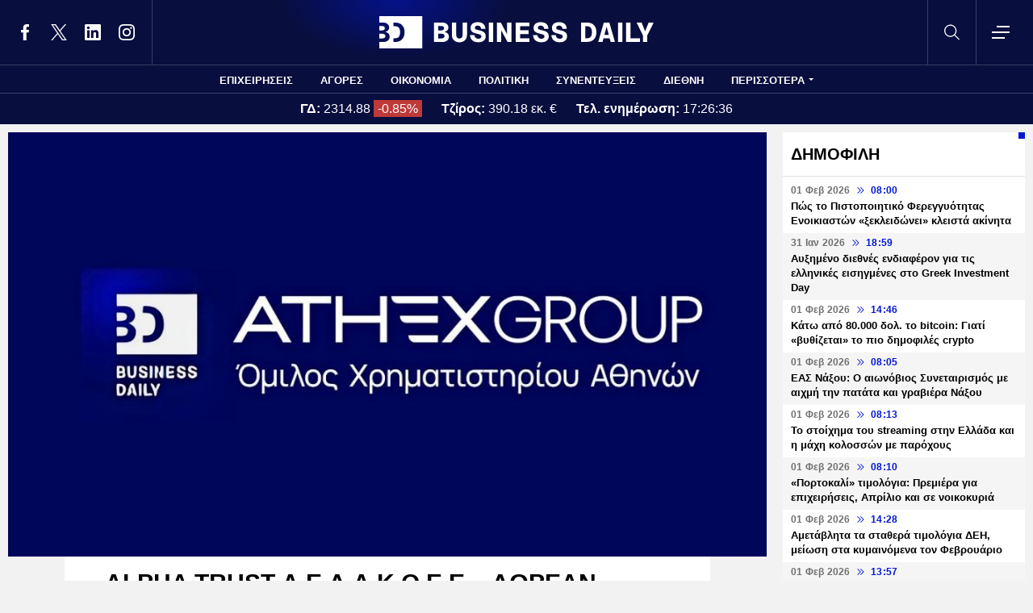

--- FILE ---
content_type: text/html; charset=UTF-8
request_url: https://www.businessdaily.gr/hrimatistiriakes-anakoinoseis/103257_alpha-trust-aedakoee-dorean-diathesi-idion-metohon-kata-arthro
body_size: 18725
content:
<!DOCTYPE html>
<html lang="el" dir="ltr" prefix="content: http://purl.org/rss/1.0/modules/content/  dc: http://purl.org/dc/terms/  foaf: http://xmlns.com/foaf/0.1/  og: http://ogp.me/ns#  rdfs: http://www.w3.org/2000/01/rdf-schema#  schema: http://schema.org/  sioc: http://rdfs.org/sioc/ns#  sioct: http://rdfs.org/sioc/types#  skos: http://www.w3.org/2004/02/skos/core#  xsd: http://www.w3.org/2001/XMLSchema# " data-adman-async="true">
  <head>
    <meta charset="utf-8" />
<meta name="description" content="ΑΝΑΚΟΙΝΩΣΗ ΓΙΑ ΤΗ ΔΩΡΕΑΝ ΔΙΑΘΕΣΗ ΙΔΙΩΝ ΜΕΤΟΧΩΝ ΣΥΜΦΩΝΑ ΜΕ ΤΟ ΑΡΘΡΟ 114 ΤΟΥ Ν.4548/2018" />
<link rel="canonical" href="https://www.businessdaily.gr/hrimatistiriakes-anakoinoseis/103257_alpha-trust-aedakoee-dorean-diathesi-idion-metohon-kata-arthro" />
<link rel="icon" href="/themes/custom/businessdaily/favicon.ico" />
<link rel="icon" sizes="16x16" href="/themes/custom/businessdaily/images/favicon-16x16.png" />
<link rel="icon" sizes="32x32" href="/themes/custom/businessdaily/images/favicon-32x32.png" />
<link rel="icon" sizes="192x192" href="/themes/custom/businessdaily/images/android-chrome-192x192.png" />
<link rel="apple-touch-icon" sizes="180x180" href="/themes/custom/businessdaily/images/apple-touch-icon.png" />
<meta property="og:site_name" content="Business Daily" />
<meta property="og:type" content="article" />
<meta property="og:title" content="ALPHA TRUST Α.Ε.Δ.Α.Κ.Ο.Ε.Ε. - ΔΩΡΕΑΝ ΔΙΑΘΕΣΗ ΙΔΙΩΝ ΜΕΤΟΧΩΝ ΚΑΤΑ ΤΟ ΑΡΘΡΟ 114 ΤΟΥ Ν.4548/2018" />
<meta property="og:description" content="ΑΝΑΚΟΙΝΩΣΗ ΓΙΑ ΤΗ ΔΩΡΕΑΝ ΔΙΑΘΕΣΗ ΙΔΙΩΝ ΜΕΤΟΧΩΝ ΣΥΜΦΩΝΑ ΜΕ ΤΟ ΑΡΘΡΟ 114 ΤΟΥ Ν.4548/2018" />
<meta property="og:image" content="https://www.businessdaily.gr/sites/default/files/styles/main_full/public/2025-06/BDAthex-LegoN.jpg?itok=i1RFwgnV" />
<meta property="og:image:secure_url" content="https://www.businessdaily.gr/sites/default/files/styles/main_full/public/2025-06/BDAthex-LegoN.jpg?itok=i1RFwgnV" />
<meta property="article:section" content="Χρηματιστηριακές Ανακοινώσεις" />
<meta property="article:published_time" content="2023-12-18T17:08:58+02:00" />
<meta property="article:modified_time" content="2023-12-18T17:08:58+02:00" />
<meta name="twitter:card" content="summary_large_image" />
<meta name="twitter:site" content="@businessdailygr" />
<meta name="Generator" content="Drupal 10 (https://www.drupal.org)" />
<meta name="MobileOptimized" content="width" />
<meta name="HandheldFriendly" content="true" />
<meta name="viewport" content="width=device-width, initial-scale=1.0" />
<link rel="amphtml" href="https://www.businessdaily.gr/hrimatistiriakes-anakoinoseis/103257_alpha-trust-aedakoee-dorean-diathesi-idion-metohon-kata-arthro?amp" />

    <title>ALPHA TRUST Α.Ε.Δ.Α.Κ.Ο.Ε.Ε. - ΔΩΡΕΑΝ ΔΙΑΘΕΣΗ ΙΔΙΩΝ ΜΕΤΟΧΩΝ ΚΑΤΑ ΤΟ ΑΡΘΡΟ 114 ΤΟΥ Ν.4548/2018 | Business Daily</title>
    <meta name="facebook-domain-verification" content="9g16z1brjvq17p7e1nov2j1vhjyaov" />
    <meta name="viewport" content="width=device-width, initial-scale=1.0" />
    <link rel="stylesheet" media="all" href="/core/modules/system/css/components/align.module.css?t8hnlz" />
<link rel="stylesheet" media="all" href="/core/modules/system/css/components/fieldgroup.module.css?t8hnlz" />
<link rel="stylesheet" media="all" href="/core/modules/system/css/components/container-inline.module.css?t8hnlz" />
<link rel="stylesheet" media="all" href="/core/modules/system/css/components/clearfix.module.css?t8hnlz" />
<link rel="stylesheet" media="all" href="/core/modules/system/css/components/details.module.css?t8hnlz" />
<link rel="stylesheet" media="all" href="/core/modules/system/css/components/hidden.module.css?t8hnlz" />
<link rel="stylesheet" media="all" href="/core/modules/system/css/components/item-list.module.css?t8hnlz" />
<link rel="stylesheet" media="all" href="/core/modules/system/css/components/js.module.css?t8hnlz" />
<link rel="stylesheet" media="all" href="/core/modules/system/css/components/nowrap.module.css?t8hnlz" />
<link rel="stylesheet" media="all" href="/core/modules/system/css/components/position-container.module.css?t8hnlz" />
<link rel="stylesheet" media="all" href="/core/modules/system/css/components/reset-appearance.module.css?t8hnlz" />
<link rel="stylesheet" media="all" href="/core/modules/system/css/components/resize.module.css?t8hnlz" />
<link rel="stylesheet" media="all" href="/core/modules/system/css/components/system-status-counter.css?t8hnlz" />
<link rel="stylesheet" media="all" href="/core/modules/system/css/components/system-status-report-counters.css?t8hnlz" />
<link rel="stylesheet" media="all" href="/core/modules/system/css/components/system-status-report-general-info.css?t8hnlz" />
<link rel="stylesheet" media="all" href="/core/modules/system/css/components/tablesort.module.css?t8hnlz" />
<link rel="stylesheet" media="all" href="/core/modules/views/css/views.module.css?t8hnlz" />
<link rel="stylesheet" media="all" href="/modules/contrib/extlink/css/extlink.css?t8hnlz" />
<link rel="stylesheet" media="all" href="/themes/custom/businessdaily/css/layout/variables.css?t8hnlz" />
<link rel="stylesheet" media="all" href="/themes/custom/businessdaily/css/layout/layout.css?t8hnlz" />
<link rel="stylesheet" media="all" href="/themes/custom/businessdaily/css/components/latest-teaser.css?t8hnlz" />
<link rel="stylesheet" media="all" href="/themes/custom/businessdaily/css/components/small-teaser.css?t8hnlz" />
<link rel="stylesheet" media="all" href="/themes/custom/businessdaily/css/components/default-teaser.css?t8hnlz" />
<link rel="stylesheet" media="all" href="/themes/custom/businessdaily/css/pages/article.css?t8hnlz" />

    

              <script type="application/ld+json">
      {
    "@context": "https://schema.org",
    "@graph": [
        {
            "@type": "NewsArticle",
            "headline": "ALPHA TRUST Α.Ε.Δ.Α.Κ.Ο.Ε.Ε. - ΔΩΡΕΑΝ ΔΙΑΘΕΣΗ ΙΔΙΩΝ ΜΕΤΟΧΩΝ ΚΑΤΑ ΤΟ ΑΡΘΡΟ 114 ΤΟΥ Ν.4548/2018",
            "articleBody": "ΑΝΑΚΟΙΝΩΣΗ ΓΙΑ ΤΗ ΔΩΡΕΑΝ ΔΙΑΘΕΣΗ ΙΔΙΩΝ ΜΕΤΟΧΩΝ ΣΥΜΦΩΝΑ ΜΕ ΤΟ ΑΡΘΡΟ 114 ΤΟΥ Ν.4548/2018 Η ανώνυμη εταιρεία με την επωνυμία «ALPHA TRUST Ανώνυμη Εταιρεία Διαχείρισης Αμοιβαίων Κεφαλαίων και Οργανισμών Εναλλακτικών Επενδύσεων» (η «Εταιρεία») ενημερώνει το επενδυτικό κοινό ότι στις 18.12.2023 ολοκληρώθηκε η δωρεάν διάθεση από την Εταιρεία, με εξωχρηματιστηριακή μεταβίβαση, προς συγκεκριμένο εργαζόμενο αυτής, 400 ιδίων, κοινών μετά ψήφου ονομαστικών μετοχών, σύμφωνα με τις διατάξεις του άρθρου 114 του Ν.4548/2018. Οι ως άνω μετοχές που διατέθηκαν δωρεάν ήταν συνολικής αξίας 2.560,00 ευρώ, λαμβάνοντας υπόψη την τιμή κλεισίματος 6,40 ευρώ της 5ης&nbsp;Δεκεμβρίου 2023. Η διάθεση πραγματοποιήθηκε σε συνέχεια της από 07.06.2022 απόφασης της Τακτικής Γενικής Συνέλευσης των Μετόχων, η οποία ενέκρινε τη δωρεάν διάθεση ιδίων μετοχών της Εταιρείας σε μέλη του Διοικητικού Συμβουλίου και του προσωπικού αυτής σύμφωνα με το άρθρο 114 του Ν. 4548/2018, υπό την προϋπόθεση της επίτευξης συγκεκριμένων στόχων, η επίτευξη των οποίων πιστοποιήθηκε δυνάμει των&nbsp; από 23.05.2023 και 30.11.2023 αποφάσεων του Διοικητικού Συμβουλίου. Οι ως άνω μετοχές αποκτήθηκαν στο πλαίσιο προγράμματος απόκτησης ιδίων μετοχών της Εταιρείας, το οποίο είχε εγκριθεί δυνάμει της από 22.10.2021 απόφασης της Έκτακτης Γενικής Συνέλευσης των Μετόχων της. Μετά και την προαναφερόμενη διάθεση, η Εταιρεία κατέχει συνολικά 57.388 ίδιες μετοχές, οι οποίες αντιστοιχούν σε ποσοστό 1,84% του συνόλου των μετοχών της. Κηφισιά, 18&nbsp;Δεκεμβρίου&nbsp;2023",
            "keywords": [],
            "articleSection": "Χρηματιστηριακές Ανακοινώσεις",
            "about": [],
            "author": [
                {
                    "@type": "Person",
                    "name": "Newsroom",
                    "url": "https://www.businessdaily.gr/newsroom"
                }
            ],
            "image": [
                {
                    "@type": "ImageObject",
                    "url": "https://www.businessdaily.gr/sites/default/files/styles/main_full/public/2025-06/BDAthex-LegoN.jpg?itok=i1RFwgnV"
                }
            ],
            "datePublished": "2023-12-18T17:08:58+02:00",
            "dateModified": "2023-12-18T17:08:58+02:00",
            "mainEntityOfPage": {
                "@type": "WebPage",
                "@id": "https://www.businessdaily.gr/hrimatistiriakes-anakoinoseis/103257_alpha-trust-aedakoee-dorean-diathesi-idion-metohon-kata-arthro"
            },
            "publisher": {
                "@type": "NewsMediaOrganization",
                "name": "BusinessDaily",
                "url": "https://www.businessdaily.gr",
                "logo": {
                    "@type": "ImageObject",
                    "url": "https://www.businessdaily.gr/themes/custom/businessdaily/images/bd-logo-news.png",
                    "width": 510,
                    "height": 60
                },
                "sameAs": [
                    "https://facebook.com/BusinessDaily1/",
                    "https://twitter.com/BusinessDaily9",
                    "https://www.linkedin.com/company/businessdaily/",
                    "https://www.instagram.com/businessdailygr/"
                ]
            }
        },
        {
            "@type": "WebPage",
            "name": "ALPHA TRUST Α.Ε.Δ.Α.Κ.Ο.Ε.Ε. - ΔΩΡΕΑΝ ΔΙΑΘΕΣΗ ΙΔΙΩΝ ΜΕΤΟΧΩΝ ΚΑΤΑ ΤΟ ΑΡΘΡΟ 114 ΤΟΥ Ν.4548/2018",
            "url": "https://www.businessdaily.gr/hrimatistiriakes-anakoinoseis/103257_alpha-trust-aedakoee-dorean-diathesi-idion-metohon-kata-arthro"
        },
        {
            "@type": "BreadcrumbList",
            "itemListElement": [
                {
                    "@type": "ListItem",
                    "position": 1,
                    "name": "Home",
                    "item": "https://www.businessdaily.gr/"
                },
                {
                    "@type": "ListItem",
                    "position": 2,
                    "name": "Χρηματιστηριακές Ανακοινώσεις",
                    "item": "https://www.businessdaily.gr/hrimatistiriakes-anakoinoseis"
                },
                {
                    "@type": "ListItem",
                    "position": 3,
                    "name": "ALPHA TRUST Α.Ε.Δ.Α.Κ.Ο.Ε.Ε. - ΔΩΡΕΑΝ ΔΙΑΘΕΣΗ ΙΔΙΩΝ ΜΕΤΟΧΩΝ ΚΑΤΑ ΤΟ ΑΡΘΡΟ 114 ΤΟΥ Ν.4548/2018",
                    "item": "https://www.businessdaily.gr/hrimatistiriakes-anakoinoseis/103257_alpha-trust-aedakoee-dorean-diathesi-idion-metohon-kata-arthro"
                }
            ]
        }
    ]
}
    </script>
            
      <!-- Google tag (gtag.js) -->
<script async src="https://www.googletagmanager.com/gtag/js?id=G-LTWY5QDNS4"></script>
<script>
  window.dataLayer = window.dataLayer || [];
  function gtag(){dataLayer.push(arguments);}
  gtag('js', new Date());

  gtag('config', 'G-LTWY5QDNS4');
</script>

      <script>
      window.googletag = window.googletag || {}
      window.googletag.cmd = window.googletag.cmd || []
      googletag.cmd.push(function() {

        var inline = googletag.sizeMapping()
          .addSize([340, 200], [[300, 600], [300, 250]])
          .addSize([768, 200], [[300, 250]])
          .build();

        var billboard = googletag.sizeMapping()
          .addSize([340, 200], [[300, 600], [300, 250]])
          .addSize([768, 200], [[728, 90], [300, 250]])
          .addSize([1024, 200], [[970, 250], [728, 90]])
          .addSize([1100, 200], [[728, 90]])
          .addSize([1320, 200], [[970, 250], [728, 90]])
          .build();

        // googletag.defineSlot('/21863966779/skin', [1, 1], 'skin').addService(googletag.pubads());
        // googletag.defineSlot('/21863966779/prestitial', [1, 1], 'prestitial').addService(googletag.pubads());

                googletag.defineSlot('/21863966779/sidebar_1', [[300, 600], [300, 250]], 'sidebar_1').addService(googletag.pubads());
        googletag.defineSlot('/21863966779/sidebar_2', [[300, 600], [300, 250]], 'sidebar_2').addService(googletag.pubads());
        googletag.defineSlot('/21863966779/sidebar_3', [[300, 600], [300, 250]], 'sidebar_3').addService(googletag.pubads());
        googletag.defineSlot('/21863966779/latest_sponsorship', [300, 50], 'latest_sponsorship').addService(googletag.pubads());

                  googletag.defineSlot('/21863966779/in_article_1', [[300, 600], [300, 250]], 'in_article_1')
            .addService(googletag.pubads());
          googletag.defineSlot('/21863966779/in_article_2', [[300, 600], [300, 250]], 'in_article_2')
            .addService(googletag.pubads());
          googletag.defineSlot('/21863966779/article_end', [[300, 600], [300, 250]], 'article_end')
            .defineSizeMapping(inline)
            .addService(googletag.pubads());
        
                googletag.pubads().setTargeting('nid', ["103257"]);
                googletag.pubads().setTargeting('category', ["hrimatistiriakes_anakoinoseis"]);
        
        googletag.pubads().collapseEmptyDivs();
        googletag.pubads().setCentering(true);
        googletag.pubads().disableInitialLoad();
        googletag.pubads().enableSingleRequest();
        googletag.enableServices();
      });
    </script>
    <script defer src="https://static.adman.gr/adman.js"></script>
    <script> window.AdmanQueue = window.AdmanQueue || []; </script>
    <script> window.GrxSingleRequest = true; </script>
    <script async src="https://pagead2.googlesyndication.com/pagead/js/adsbygoogle.js?client=ca-pub-3916436312037221" crossorigin="anonymous"></script>
    
      </head>
  <body>
    
    <!--Routename: entity.node.canonical-->  <div class="dialog-off-canvas-main-canvas" data-off-canvas-main-canvas>
    <div class="page">

  <header class="header">
  <section class="header__top">
    <div class="container container--header">
      <a href="/" class="logo" title="Business Daily">
        <figure>
          <img src="/themes/custom/businessdaily/images/logo.svg" alt="Business Daily" width="340" height="40">
        </figure>
      </a>
      <ul class="header__social">
        <li>
          <a href="https://facebook.com/BusinessDaily1/" target="_blank">
            <svg>
              <use xlink:href="/themes/custom/businessdaily/images/sprite.svg#facebook"></use>
            </svg>
            <span>Facebook</span>
          </a>
        </li>
        <li>
          <a href="https://twitter.com/BusinessDaily9" target="_blank">
            <svg>
              <use xlink:href="/themes/custom/businessdaily/images/sprite.svg#twitter"></use>
            </svg>
            <span>Twitter</span>
          </a>
        </li>
        <li>
          <a href="https://www.linkedin.com/company/businessdaily/" target="_blank">
            <svg>
              <use xlink:href="/themes/custom/businessdaily/images/sprite.svg#linkedin"></use>
            </svg>
            <span>LinkedIn</span>
          </a>
        </li>
        <li>
          <a href="https://www.instagram.com/businessdailygr/" target="_blank">
            <svg>
              <use xlink:href="/themes/custom/businessdaily/images/sprite.svg#instagram"></use>
            </svg>
            <span>Instagram</span>
          </a>
        </li>
      </ul>
      <svg class="header__search js-trigger-search">
        <use xlink:href="/themes/custom/businessdaily/images/sprite.svg#search"></use>
      </svg>
      <span class="header__burger js-trigger-menu">
        <span>CLOSE</span>
        <svg>
          <use xlink:href="/themes/custom/businessdaily/images/sprite.svg#burger"></use>
        </svg>
      </span>

      <form action="/search" accept-charset="UTF-8" class="search-form search-form--header">
        <div class="form__item">
          <input placeholder="Αναζήτηση" type="text" name="keywords" value="" size="15" maxlength="128">
        </div>
        <div class="form__submit">
          <input type="submit" value="Search" class="form-submit">
          <svg><use xlink:href="/themes/custom/businessdaily/images/sprite.svg#arrow-cta"></use></svg>
        </div>
      </form>

    </div>
  </section>

  

        <nav class="container main-menu">
      <ul>
                  <li><a href="/epiheiriseis" data-drupal-link-system-path="taxonomy/term/1">ΕΠΙΧΕΙΡΗΣΕΙΣ</a></li>
                  <li><a href="/agores" data-drupal-link-system-path="taxonomy/term/2">ΑΓΟΡΕΣ</a></li>
                  <li><a href="/oikonomia" data-drupal-link-system-path="taxonomy/term/3">ΟΙΚΟΝΟΜΙΑ</a></li>
                  <li><a href="/politiki" data-drupal-link-system-path="taxonomy/term/4">ΠΟΛΙΤΙΚΗ</a></li>
                  <li><a href="/synenteyxeis" data-drupal-link-system-path="taxonomy/term/12">ΣΥΝΕΝΤΕΥΞΕΙΣ</a></li>
                  <li><a href="/diethni" data-drupal-link-system-path="taxonomy/term/6">ΔΙΕΘΝΗ</a></li>
                <li class="main-menu__last js-trigger-menu">ΠΕΡΙΣΣΟΤΕΡΑ</li>
      </ul>
    </nav>

    <section class="header__extended-area">
      <div class="container container--menu">
        <a href="/" class="header__vertical-logo" aria-label="Business Daily home">
          <figure>
            <img src="/themes/custom/businessdaily/images/logo-vertical.svg" alt="Business Daily logo" width="67" height="85">
          </figure>
        </a>
        <ul class="header__extended-menu">
                      <li><a href="/epiheiriseis" data-drupal-link-system-path="taxonomy/term/1">ΕΠΙΧΕΙΡΗΣΕΙΣ</a></li>
                      <li><a href="/agores" data-drupal-link-system-path="taxonomy/term/2">ΑΓΟΡΕΣ</a></li>
                      <li><a href="/oikonomia" data-drupal-link-system-path="taxonomy/term/3">ΟΙΚΟΝΟΜΙΑ</a></li>
                      <li><a href="/politiki" data-drupal-link-system-path="taxonomy/term/4">ΠΟΛΙΤΙΚΗ</a></li>
                      <li><a href="/synenteyxeis" data-drupal-link-system-path="taxonomy/term/12">ΣΥΝΕΝΤΕΥΞΕΙΣ</a></li>
                      <li><a href="/diethni" data-drupal-link-system-path="taxonomy/term/6">ΔΙΕΘΝΗ</a></li>
                      <li><a href="/tehnologia" data-drupal-link-system-path="taxonomy/term/13">ΤΕΧΝΟΛΟΓΙΑ</a></li>
                      <li><a href="/esg" data-drupal-link-system-path="taxonomy/term/1790">ESG</a></li>
                      <li><a href="/hrimatistiriakes-anakoinoseis" data-drupal-link-system-path="taxonomy/term/2034">ΧΡΗΜΑΤΙΣΤΗΡΙΑΚΕΣ ΑΝΑΚΟΙΝΩΣΕΙΣ</a></li>
                      <li><a href="/koinonia" data-drupal-link-system-path="taxonomy/term/5">ΚΟΙΝΩΝΙΑ</a></li>
                      <li><a href="/epimonos-kipoyros" data-drupal-link-system-path="taxonomy/term/9">ΕΠΙΜΟΝΟΣ ΚΗΠΟΥΡΟΣ</a></li>
                      <li><a href="/market-maker" data-drupal-link-system-path="taxonomy/term/2048">MARKET MAKER</a></li>
                      <li><a href="/apopseis" data-drupal-link-system-path="taxonomy/term/11">ΑΠΟΨΕΙΣ</a></li>
                      <li><a href="/xristika" data-drupal-link-system-path="taxonomy/term/1498">ΧΡΗΣΤΙΚΑ</a></li>
                      <li><a href="/eleytheros-hronos" data-drupal-link-system-path="taxonomy/term/14">ΕΛΕΥΘΕΡΟΣ ΧΡΟΝΟΣ</a></li>
                      <li><a href="/business-life" data-drupal-link-system-path="taxonomy/term/1904">BUSINESS LIFE</a></li>
                      <li><a href="/tributes" data-drupal-link-system-path="tributes">ΑΦΙΕΡΩΜΑΤΑ</a></li>
                      <li><a href="/epiheirimatika-nea" data-drupal-link-system-path="taxonomy/term/2140">ΕΠΙΧΕΙΡΗΜΑΤΙΚΑ ΝΕΑ</a></li>
                      <li><a href="/photo-of-the-day" data-drupal-link-system-path="photo-of-the-day">H ΦΩΤΟΓΡΑΦΙΑ ΤΗΣ ΗΜΕΡΑΣ</a></li>
                      <li><a href="/podcasts" data-drupal-link-system-path="podcasts">PODCASTS</a></li>
                  </ul>
        <div class="header__extended-more">
          <div class="header__extended-social">
            <span class="header__extended-label">FOLLOW THE UPDATES</span>
            <ul>
              <li>
                <a href="https://facebook.com/BusinessDaily1/" target="_blank">
                  <svg>
                    <use xlink:href="/themes/custom/businessdaily/images/sprite.svg#facebook"></use>
                  </svg>
                  <span>Facebook</span>
                </a>
              </li>
              <li>
                <a href="https://twitter.com/BusinessDaily9" target="_blank">
                  <svg>
                    <use xlink:href="/themes/custom/businessdaily/images/sprite.svg#twitter"></use>
                  </svg>
                  <span>Twitter</span>
                </a>
              </li>
              <li>
                <a href="https://www.linkedin.com/company/businessdaily/" target="_blank">
                  <svg>
                    <use xlink:href="/themes/custom/businessdaily/images/sprite.svg#linkedin"></use>
                  </svg>
                  <span>LinkedIn</span>
                </a>
              </li>
              <li>
                <a href="https://www.instagram.com/businessdailygr/" target="_blank">
                  <svg>
                    <use xlink:href="/themes/custom/businessdaily/images/sprite.svg#instagram"></use>
                  </svg>
                  <span>Instagram</span>
                </a>
              </li>
            </ul>
          </div>

          <ul class="header__extended-secondary">
            

    
          <li><a href="/about" data-drupal-link-system-path="about">ΤΑΥΤΟΤΗΤΑ</a></li>
          <li><a href="/epikoinonia" data-drupal-link-system-path="node/3">ΕΠΙΚΟΙΝΩΝΙΑ</a></li>
          <li><a href="/node/2" data-drupal-link-system-path="node/2">ΟΡΟΙ ΧΡΗΣΗΣ</a></li>
    
  


          </ul>
        </div>
      </div>
    </section>

  


              <section class="header__market">
      <div class="container container--market">
        <span class="header__market-data">
          <strong>ΓΔ:</strong>
          <span class="js-gd-price">2314.88</span>
                      <span class="js-gd-percent">-0.85%</span>
                  </span>
        <span class="header__market-data">
          <strong>Τζίρος:</strong>
          <span class="js-gd-volume">390.18 εκ. €</span>
        </span>
        <span class="header__market-data">
          <strong>Τελ. ενημέρωση:</strong>
          <span class="js-gd-time">17:26:36</span>
        </span>
                                      </div>
    </section>

    <style>
      .spinner {
        display: none;
      }
    </style>
    <div class="iblir-container" data-iblir-container-config="view=RawData&symb=GD.ATH&lang=GR&inline=1&rawDataFields=price,pricePrevClosePricePDelta,instrName,totalTurnover,time"></div>
    <script>
      function onIBLiteIRRawDataUpdate (oRawData){

        console.log({oRawData});
        console.log('deprecated');
        return;

        let price = oRawData.price;
        fetchTotalTurnover('/api/total-turnover');
        let percent = oRawData.pricePrevClosePricePDelta.toFixed(2);
        let time = oRawData.time;
        document.querySelector('.js-gd-price').innerHTML = price;
        document.querySelector('.js-gd-percent').innerHTML = percent + '%';
        document.querySelector('.js-gd-percent').classList.remove('up');
        document.querySelector('.js-gd-percent').classList.remove('down');
        if (percent > 0) {
          document.querySelector('.js-gd-percent').classList.add('up');
        }
        if (percent < 0) {
          document.querySelector('.js-gd-percent').classList.add('down');
        }

        document.querySelector('.js-gd-time').innerHTML = time;
      }

      function fetchTotalTurnover(url) {
        return fetch(url)
        .then(response => {
          if (!response.ok) {
            throw new Error('Network response was not ok');
          }
          return response.json();
        })
        .then(data => {
          console.log({data});
          let newTotalTurnover = data.total_turnover.totalTurnover;
            if (newTotalTurnover != 0) {
              let volume = (newTotalTurnover / 1000000).toFixed(2);
              document.querySelector('.js-gd-volume').innerHTML = volume + ' εκ. €';
            }
        })
        .catch(error => {
          console.error('There was a problem with the fetch operation:', error);
        });
      }

      window.updateGD = function(){
        fetch('/api/total-turnover')
          .then(response => {
            if (!response.ok) {
              throw new Error('Network response was not ok');
            }
            return response.json();
          }).then(data => {

          window.data_gd = data;

          //if(typeof data.gd != 'undefined' && data.gd.length > 0){
          if (data.gd && typeof data.gd === 'object' && Object.keys(data.gd).length > 0) {

            let gd_data = data.gd;
            let price = gd_data.price;
            let time = gd_data.time || '';

            if(time.indexOf('.') > -1){
              time = time.split('.')[0];
            }


            console.log('GD Data:', gd_data);
            console.log('Gd Time: ', time);

            let percent = gd_data.pricePrevClosePricePDelta.toFixed(2);


            document.querySelector('.js-gd-price').innerHTML = price
            document.querySelector('.js-gd-percent').innerHTML = percent + '%'
            document.querySelector('.js-gd-percent').classList.remove('up')
            document.querySelector('.js-gd-percent').classList.remove('down')

            console.log({percent});

            if (percent > 0) {
              document.querySelector('.js-gd-percent').classList.add('up')
            }
            if (percent < 0) {
              document.querySelector('.js-gd-percent').classList.add('down')
            }

            document.querySelector('.js-gd-time').innerHTML = time;

          }

          let newTotalTurnover = data.total_turnover.totalTurnover;

          if (newTotalTurnover != 0) {
            let volume = (newTotalTurnover / 1000000).toFixed(2);

            //if volumen not NaN
            if(!isNaN(volume)) {

              if(volume === "-0.00"){
                volume = "0";
              }


              document.querySelector('.js-gd-volume').innerHTML = volume + ' εκ. €';
            }
          }
        }).catch(error => {
          console.error('There was a problem with the fetch operation:', error);
        });
      }

      window.updateGD();


      window.setInterval(function(){
        window.updateGD();
      }, 60000);

    </script>
  
</header>

  <main class="container container--main">
    
          <div class="split-content">

        <section class="split-content__main">
                        <div data-drupal-messages-fallback class="hidden"></div><article class="article ">
      <figure class="article__cover">
      <img alt="bd-image" title="" src="/sites/default/files/styles/main_full/public/2025-06/BDAthex-LegoN.jpg?itok=i1RFwgnV" width="1045" height="585" loading="lazy" typeof="foaf:Image" />


          </figure>
    <div class="article__main js-is-article">
    <div class="article__main-inner">
      <h1>ALPHA TRUST Α.Ε.Δ.Α.Κ.Ο.Ε.Ε. - ΔΩΡΕΑΝ ΔΙΑΘΕΣΗ ΙΔΙΩΝ ΜΕΤΟΧΩΝ ΚΑΤΑ ΤΟ ΑΡΘΡΟ 114 ΤΟΥ Ν.4548/2018</h1>
      <div class="article__info">

                  <a href="/newsroom" class="article__author">
                        <span>Newsroom</span>
          </a>
                        <a class="article__category" href="/hrimatistiriakes-anakoinoseis">ΧΡΗΜΑΤΙΣΤΗΡΙΑΚΕΣ ΑΝΑΚΟΙΝΩΣΕΙΣ</a>
                <div class="article__date">
          <time class="default-date" datetime="2023-12-18T17:08:58+02:00">
            <span class="date">18 Δεκ 2023</span>
            <svg><use xlink:href="/themes/custom/businessdaily/images/sprite.svg#arrows-indication"></use></svg>
            <span>17:08</span>
          </time>
                  </div>
      </div>
      <div class="article__share">
        <ul class="article__share-inner">
          <li><a href="https://www.facebook.com/sharer.php?u=https://www.businessdaily.gr/hrimatistiriakes-anakoinoseis/103257_alpha-trust-aedakoee-dorean-diathesi-idion-metohon-kata-arthro"><svg><use xlink:href="/themes/custom/businessdaily/images/sprite.svg#facebook"></use></svg><span>Facebook</span></a></li>
          <li><a href="https://twitter.com/intent/tweet?text=ALPHA%20TRUST%20%CE%91.%CE%95.%CE%94.%CE%91.%CE%9A.%CE%9F.%CE%95.%CE%95.%20-%20%CE%94%CE%A9%CE%A1%CE%95%CE%91%CE%9D%20%CE%94%CE%99%CE%91%CE%98%CE%95%CE%A3%CE%97%20%CE%99%CE%94%CE%99%CE%A9%CE%9D%20%CE%9C%CE%95%CE%A4%CE%9F%CE%A7%CE%A9%CE%9D%20%CE%9A%CE%91%CE%A4%CE%91%20%CE%A4%CE%9F%20%CE%91%CE%A1%CE%98%CE%A1%CE%9F%20114%20%CE%A4%CE%9F%CE%A5%20%CE%9D.4548%2F2018&url=https://www.businessdaily.gr/hrimatistiriakes-anakoinoseis/103257_alpha-trust-aedakoee-dorean-diathesi-idion-metohon-kata-arthro"><svg><use xlink:href="/themes/custom/businessdaily/images/sprite.svg#twitter"></use></svg><span>Twitter</span></a></li>
          <li><a href="https://wa.me/?text=https://www.businessdaily.gr/hrimatistiriakes-anakoinoseis/103257_alpha-trust-aedakoee-dorean-diathesi-idion-metohon-kata-arthro" data-action="share/whatsapp/share"><svg><use xlink:href="/themes/custom/businessdaily/images/sprite.svg#whatsapp"></use></svg><span>WhatsApp</span></a></li>
          <li class="mob"><a href="fb-messenger://share/?link=https://www.businessdaily.gr/hrimatistiriakes-anakoinoseis/103257_alpha-trust-aedakoee-dorean-diathesi-idion-metohon-kata-arthro"><svg><use xlink:href="/themes/custom/businessdaily/images/sprite.svg#messenger"></use></svg><span>Messenger</span></a></li>
          <li><a href="https://www.linkedin.com/sharing/share-offsite/?url=https://www.businessdaily.gr/hrimatistiriakes-anakoinoseis/103257_alpha-trust-aedakoee-dorean-diathesi-idion-metohon-kata-arthro"><svg><use xlink:href="/themes/custom/businessdaily/images/sprite.svg#linkedin"></use></svg><span>Linkedin</span></a></li>
          <li><a href="mailto:?subject=ALPHA%20TRUST%20%CE%91.%CE%95.%CE%94.%CE%91.%CE%9A.%CE%9F.%CE%95.%CE%95.%20-%20%CE%94%CE%A9%CE%A1%CE%95%CE%91%CE%9D%20%CE%94%CE%99%CE%91%CE%98%CE%95%CE%A3%CE%97%20%CE%99%CE%94%CE%99%CE%A9%CE%9D%20%CE%9C%CE%95%CE%A4%CE%9F%CE%A7%CE%A9%CE%9D%20%CE%9A%CE%91%CE%A4%CE%91%20%CE%A4%CE%9F%20%CE%91%CE%A1%CE%98%CE%A1%CE%9F%20114%20%CE%A4%CE%9F%CE%A5%20%CE%9D.4548%2F2018&body=https://www.businessdaily.gr/hrimatistiriakes-anakoinoseis/103257_alpha-trust-aedakoee-dorean-diathesi-idion-metohon-kata-arthro"><svg><use xlink:href="/themes/custom/businessdaily/images/sprite.svg#mail"></use></svg><span>E-mail</span></a></li>
        </ul>
      </div>

      
      
      <div class="article__body">
          <p><strong>ΑΝΑΚΟΙΝΩΣΗ ΓΙΑ ΤΗ ΔΩΡΕΑΝ ΔΙΑΘΕΣΗ ΙΔΙΩΝ ΜΕΤΟΧΩΝ ΣΥΜΦΩΝΑ ΜΕ ΤΟ ΑΡΘΡΟ 114 ΤΟΥ Ν.</strong><strong>4548/2018</strong></p> <p>Η ανώνυμη εταιρεία με την επωνυμία «ALPHA TRUST Ανώνυμη Εταιρεία Διαχείρισης Αμοιβαίων Κεφαλαίων και Οργανισμών Εναλλακτικών Επενδύσεων» (η «<strong>Εταιρεία</strong>») ενημερώνει το επενδυτικό κοινό ότι στις 18.12.2023 ολοκληρώθηκε η δωρεάν διάθεση από την Εταιρεία, με εξωχρηματιστηριακή μεταβίβαση, προς συγκεκριμένο εργαζόμενο αυτής, 400 ιδίων, κοινών μετά ψήφου ονομαστικών μετοχών, σύμφωνα με τις διατάξεις του άρθρου 114 του Ν.4548/2018. Οι ως άνω μετοχές που διατέθηκαν δωρεάν ήταν συνολικής αξίας 2.560,00 ευρώ, λαμβάνοντας υπόψη την τιμή κλεισίματος 6,40 ευρώ της 5<sup>ης</sup>&nbsp;Δεκεμβρίου 2023.</p> <p>Η διάθεση πραγματοποιήθηκε σε συνέχεια της από 07.06.2022 απόφασης της Τακτικής Γενικής Συνέλευσης των Μετόχων, η οποία ενέκρινε τη δωρεάν διάθεση ιδίων μετοχών της Εταιρείας σε μέλη του Διοικητικού Συμβουλίου και του προσωπικού αυτής σύμφωνα με το άρθρο 114 του Ν. 4548/2018, υπό την προϋπόθεση της επίτευξης συγκεκριμένων στόχων, η επίτευξη των οποίων πιστοποιήθηκε δυνάμει των&nbsp; από 23.05.2023 και 30.11.2023 αποφάσεων του Διοικητικού Συμβουλίου. Οι ως άνω μετοχές αποκτήθηκαν στο πλαίσιο προγράμματος απόκτησης ιδίων μετοχών της Εταιρείας, το οποίο είχε εγκριθεί δυνάμει της από 22.10.2021 απόφασης της Έκτακτης Γενικής Συνέλευσης των Μετόχων της.</p> <p>Μετά και την προαναφερόμενη διάθεση, η Εταιρεία κατέχει συνολικά 57.388 ίδιες μετοχές, οι οποίες αντιστοιχούν σε ποσοστό 1,84% του συνόλου των μετοχών της.</p> <p><strong>Κηφισιά</strong><strong>, 18&nbsp;</strong><strong>Δεκεμβρίου</strong><strong>&nbsp;</strong><strong>2023</strong></p>


              </div>

      <a href="https://news.google.com/publications/CAAiEENY3dbWwX-Jf5IjHJhsBhoqFAgKIhBDWN3W1sF_iX-SIxyYbAYa" target="_blank" class="article__promotional">
        <img src="/themes/custom/businessdaily/images/google_news.svg" alt="Google news logo" width="59" height="48" loading="lazy" />
        Ακολουθήστε το Business Daily στο Google news
        <svg><use xlink:href="/themes/custom/businessdaily/images/sprite.svg#arrow-cta"></use></svg>
      </a>

      <div class="adv adv--full" id="xau-6600-1">
        <script>
          window.AdmanQueue = window.AdmanQueue || [];
          AdmanQueue.push(function () {
            Adman.adunit({
              id: 6600,
              h: 'https://x.grxchange.gr',
              elementId: 'xau-6600-1',
              
            })
          });
        </script>
      </div>

      
                  
      
    </div>
  </div>
  <section class="article__related">
          <h3 class="block-title"><span>ΣΧΕΤΙΚΑ ΑΡΘΡΑ</span></h3>
        
  </section>
</article>
<script> document.querySelectorAll('.article__main iframe').forEach(function(item){
    if (typeof item.src !== 'undefined') {
      const pattern = /youtube\.com|youtu\.be|youtube\-nocookie|vimeo\.com/i;
      if (pattern.test(item.src)) {
        item.parentNode.classList.add('responsive-container');
      }
    }
  });</script>


                  </section>

        <aside>
                <div class="popular">
    <h4>ΔΗΜΟΦΙΛΗ</h4>
    <div class="latest-teasers">
        
  <article class="latest-teaser">
    <a href="/oikonomia/183778_pos-pistopoiitiko-fereggyotitas-enoikiaston-tha-anoixei-kleista-akinita">
                      <figure>
        <img loading="lazy" src="/sites/default/files/styles/square_small/public/2026-01/akinita-stegastika_daneia-enoikia-real_estate.jpg?itok=sPE_Xr2K" width="80" height="80" alt="Αγορά Ακινήτων" title="Αγορά Ακινήτων" typeof="foaf:Image" />



          </figure>
  


                    
                                    

                                                                                                                                                                                                                  

            <time class="default-date" datetime="2026-02-01T08:00:06+02:00">
        <span class="date">01 Φεβ 2026</span>
        <svg><use xlink:href="/themes/custom/businessdaily/images/sprite.svg#arrows-indication"></use></svg>
        <span>08:00</span>
      </time>
      <h5>Πώς το Πιστοποιητικό Φερεγγυότητας Ενοικιαστών «ξεκλειδώνει» κλειστά ακίνητα</h5>
    </a>
      </article>

  
  <article class="latest-teaser">
    <a href="/oikonomia/184262_ishyro-endiaferon-ependyton-gia-ellinikes-eisigmenes-sto-greek-investment-day">
                      <figure>
        <img loading="lazy" src="/sites/default/files/styles/square_small/public/2020-11/businessdaily-xrimatistirio-xa-agores-market.jpg?itok=UDjCWbjL" width="80" height="80" alt="Χρηματιστήριο Αθηνών εσωτερικό" title="Εσωτερικό Χρηματιστηρίου Αθηνών με οθόνες αγορών" typeof="foaf:Image" />



          </figure>
  


                    
                                    

                                                                                                                                                                                                                  

            <time class="default-date" datetime="2026-01-31T18:59:53+02:00">
        <span class="date">31 Ιαν 2026</span>
        <svg><use xlink:href="/themes/custom/businessdaily/images/sprite.svg#arrows-indication"></use></svg>
        <span>18:59</span>
      </time>
      <h5>Αυξημένο διεθνές ενδιαφέρον για τις ελληνικές εισηγμένες στο Greek Investment Day</h5>
    </a>
      </article>

  
  <article class="latest-teaser">
    <a href="/diethni/184328_bitcoin-ektos-top-10-ishyro-dolario-kai-sell-stin-agora">
                      <figure>
        <img loading="lazy" src="/sites/default/files/styles/square_small/public/2020-12/businessdaily-bitcoin-kryptonomismata.jpg?itok=MONoI0L-" width="80" height="80" alt="bitcoin, kryptonomismata, texnologia" typeof="foaf:Image" />



          </figure>
  


                    
                                    

                                                                                                                                                                                                                  

            <time class="default-date" datetime="2026-02-01T14:46:52+02:00">
        <span class="date">01 Φεβ 2026</span>
        <svg><use xlink:href="/themes/custom/businessdaily/images/sprite.svg#arrows-indication"></use></svg>
        <span>14:46</span>
      </time>
      <h5>Κάτω από 80.000 δολ. το bitcoin: Γιατί «βυθίζεται» το πιο δημοφιλές crypto</h5>
    </a>
      </article>

  
  <article class="latest-teaser">
    <a href="/epiheiriseis/184111_eas-naxoy-enas-aionas-synetairistikis-antohis-kai-diethnoys-epityhias">
                      <figure>
        <img loading="lazy" src="/sites/default/files/styles/square_small/public/2026-01/synetairismos_naxou.jpg?itok=6ZlN6nVt" width="80" height="80" alt="Ένωση Αγροτικών Συνεταιρισμών Νάξου" title="Ένωση Αγροτικών Συνεταιρισμών Νάξου" typeof="foaf:Image" />



          </figure>
  


                    
                                    

                                                                                                                                                                                                                  

            <time class="default-date" datetime="2026-02-01T08:05:04+02:00">
        <span class="date">01 Φεβ 2026</span>
        <svg><use xlink:href="/themes/custom/businessdaily/images/sprite.svg#arrows-indication"></use></svg>
        <span>08:05</span>
      </time>
      <h5>ΕΑΣ Νάξου: Ο αιωνόβιος Συνεταιρισμός με αιχμή την πατάτα και γραβιέρα Νάξου</h5>
    </a>
      </article>

  
  <article class="latest-teaser">
    <a href="/tehnologia/184140_ti-allazei-stin-elliniki-agora-streaming-me-tin-eisodo-toy-hbo-max">
                      <figure>
        <img loading="lazy" src="/sites/default/files/styles/square_small/public/2025-09/streaming-netflix-amazon.jpg?itok=9znOMc9N" width="80" height="80" alt="Smart TV με εφαρμογές" title="Smart TV με apps και streaming υπηρεσίες" typeof="foaf:Image" />



          </figure>
  


                    
                                    

                                                                                                                                                                                                                  

            <time class="default-date" datetime="2026-02-01T08:13:03+02:00">
        <span class="date">01 Φεβ 2026</span>
        <svg><use xlink:href="/themes/custom/businessdaily/images/sprite.svg#arrows-indication"></use></svg>
        <span>08:13</span>
      </time>
      <h5>Το στοίχημα του streaming στην Ελλάδα και η μάχη κολοσσών με παρόχους</h5>
    </a>
      </article>

  
  <article class="latest-teaser">
    <a href="/oikonomia/184060_kyriaki-premiera-simera-gia-ta-portokali-timologia-poioi-kanoyn-tin-arhi">
                      <figure>
        <img loading="lazy" src="/sites/default/files/styles/square_small/public/2025-10/reuma_1.jpg?itok=uC2a2DAp" width="80" height="80" alt="Λογαριασμός ρεύματος" title="Λογαριασμός ρεύματος" typeof="foaf:Image" />



          </figure>
  


                    
                                    

                                                                                                                                                                                                                  

            <time class="default-date" datetime="2026-02-01T08:10:04+02:00">
        <span class="date">01 Φεβ 2026</span>
        <svg><use xlink:href="/themes/custom/businessdaily/images/sprite.svg#arrows-indication"></use></svg>
        <span>08:10</span>
      </time>
      <h5>«Πορτοκαλί» τιμολόγια: Πρεμιέρα για επιχειρήσεις, Απρίλιο και σε νοικοκυριά</h5>
    </a>
      </article>

  
  <article class="latest-teaser">
    <a href="/oikonomia/184343_ametablita-ta-timologia-dei-gia-febroyario-meiosi-stis-kymainomenes-hreoseis">
                      <figure>
        <img loading="lazy" src="/sites/default/files/styles/square_small/public/2023-05/businessdaily-DEI-.jpg?itok=8C3MUzyd" width="80" height="80" alt="Λογότυπο ΔΕΗ κτίριο" title="Λογότυπο ΔΕΗ σε μοντέρνο κτίριο" typeof="foaf:Image" />



          </figure>
  


                    
                                    

                                                                                                                                                                                                                  

            <time class="default-date" datetime="2026-02-01T14:28:13+02:00">
        <span class="date">01 Φεβ 2026</span>
        <svg><use xlink:href="/themes/custom/businessdaily/images/sprite.svg#arrows-indication"></use></svg>
        <span>14:28</span>
      </time>
      <h5>Αμετάβλητα τα σταθερά τιμολόγια ΔΕΗ, μείωση στα κυμαινόμενα τον Φεβρουάριο</h5>
    </a>
      </article>

  
  <article class="latest-teaser">
    <a href="/politiki/184340_xekina-neo-dynamiko-timologio-reymatos-gia-epiheiriseis-me-exypnoys-metrites">
                      <figure>
        <img loading="lazy" src="/sites/default/files/styles/square_small/public/2025-09/ypoyrgeio_energeias_1.jpg?itok=nplCTFuY" width="80" height="80" alt="Σταύρος Παπασταύρου στούντιο" title="Σταύρος Παπασταύρου συνέντευξη Newsroom" typeof="foaf:Image" />



          </figure>
  


                    
                                    

                                                                                                                                                                                                                  

            <time class="default-date" datetime="2026-02-01T13:57:00+02:00">
        <span class="date">01 Φεβ 2026</span>
        <svg><use xlink:href="/themes/custom/businessdaily/images/sprite.svg#arrows-indication"></use></svg>
        <span>13:57</span>
      </time>
      <h5>Παπασταύρου: Ξεκινά το δυναμικό τιμολόγιο για τις επιχειρήσεις από σήμερα</h5>
    </a>
      </article>

  
  <article class="latest-teaser">
    <a href="/politiki/184319_mitsotakis-elliniko-safe-enishyei-amyna-diplomatia-kai-oikonomia">
                      <figure>
        <img loading="lazy" src="/sites/default/files/styles/square_small/public/2025-03/mitsotakis.jpg?itok=BoxCFXnu" width="80" height="80" alt="Κυριάκος Μητσοτάκης στη Βουλή" title="Ο Κυριάκος Μητσοτάκης μιλά στη Βουλή των Ελλήνων" typeof="foaf:Image" />



          </figure>
  


                    
                                    

                                                                                                                                                                                                                  

            <time class="default-date" datetime="2026-02-01T10:41:03+02:00">
        <span class="date">01 Φεβ 2026</span>
        <svg><use xlink:href="/themes/custom/businessdaily/images/sprite.svg#arrows-indication"></use></svg>
        <span>10:41</span>
      </time>
      <h5>Μητσοτάκης: Το SAFE ενισχύει άμυνα, διπλωματία, οικονομία και κοινωνία</h5>
    </a>
      </article>

  
  <article class="latest-teaser">
    <a href="/oikonomia/184305_ta-orosima-toy-kathetoy-diadromoy-fysikoy-aerioy-kai-pleonektima-tis-elladas">
                      <figure>
        <img loading="lazy" src="/sites/default/files/styles/square_small/public/2024-04/businessdaily_FSRU_gastrade.jpg?itok=RK9HOA75" width="80" height="80" alt="πλοίο FSRU Αλεξανδρούπολης" title="Πλωτή μονάδα αεριοποίησης Αλεξανδρούπολης FSRU" typeof="foaf:Image" />



          </figure>
  


                    
                                    

                                                                                                                                                                                                                  

            <time class="default-date" datetime="2026-02-01T08:08:41+02:00">
        <span class="date">01 Φεβ 2026</span>
        <svg><use xlink:href="/themes/custom/businessdaily/images/sprite.svg#arrows-indication"></use></svg>
        <span>08:08</span>
      </time>
      <h5>ΥΠΕΝ: Τα επόμενα βήματα στον κάθετο αγωγό αερίου και το όφελος Ελλάδας</h5>
    </a>
      </article>


    </div>
  </div>

  
  <div class="adv" id="xau-6603-1">
  <script>
    window.AdmanQueue = window.AdmanQueue || [];
    AdmanQueue.push(function () {
      Adman.adunit({
        id: 6603,
        h: 'https://x.grxchange.gr',
        elementId: 'xau-6603-1',
        
      })
    });
  </script>
</div>


<div class="latest">
  <ul class="latest__tabs js-tabs">
    <li class="active">ΕΙΔΗΣΕΙΣ</li>
    <li>ΕΠΙΧΕΙΡΗΣΕΙΣ</li>
  </ul>
  <div class="latest_adv" id="xau-6599-1">
    <script>
      window.AdmanQueue = window.AdmanQueue || [];
      AdmanQueue.push(function () {
        Adman.adunit({
          id: 6599,
          h: 'https://x.grxchange.gr',
          elementId: 'xau-6599-1',
          
        })
      });
    </script>
  </div>
  <div class="js-tab-content active latest-teasers" data-key="0">
      
  <article class="latest-teaser">
    <a href="/xristika/184367_poy-apaitoyntai-alysides-kai-poy-ehei-diakopei-i-kykloforia-stin-kentriki-makedonia">
                      <figure>
        <img loading="lazy" src="/sites/default/files/styles/square_small/public/2019-12/thessaloniki-xionia-kairos-snow.jpg?itok=1pgR0hxc" width="80" height="80" alt="Λευκός Πύργος Θεσσαλονίκης" title="Χειμώνας στη Θεσσαλονίκη χιόνι" typeof="foaf:Image" />



          </figure>
  


                    
                                    

                                                                                                                                                                                                                  

            <time class="default-date" datetime="2026-02-01T18:41:23+02:00">
        <span class="date">01 Φεβ 2026</span>
        <svg><use xlink:href="/themes/custom/businessdaily/images/sprite.svg#arrows-indication"></use></svg>
        <span>18:41</span>
      </time>
      <h5>Θεσσαλονίκη: Πού απαιτούνται αλυσίδες και πού διακόπηκε η κυκλοφορία</h5>
    </a>
      </article>

  
  <article class="latest-teaser">
    <a href="/diethni/184366_eleytheros-gnostos-aktibistis-anthropinon-dikaiomaton-sti-benezoyela">
                      <figure>
        <img loading="lazy" src="/sites/default/files/styles/square_small/public/2024-10/business-daily-filaki.jpg?itok=YAUXWtE8" width="80" height="80" alt="Κελί φυλακής" title="Άδειο κελί φυλακής" typeof="foaf:Image" />



          </figure>
  


                    
                                    

                                                                                                                                                                                                                  

            <time class="default-date" datetime="2026-02-01T18:22:50+02:00">
        <span class="date">01 Φεβ 2026</span>
        <svg><use xlink:href="/themes/custom/businessdaily/images/sprite.svg#arrows-indication"></use></svg>
        <span>18:22</span>
      </time>
      <h5>Ελεύθερος υπέρμαχος δικαιωμάτων από διαβόητο κέντρο στη Βενεζουέλα</h5>
    </a>
      </article>

  
  <article class="latest-teaser">
    <a href="/koinonia/184361_diakopi-kykloforias-trenon-sto-tmima-sindos-thessaloniki-logo-pyrkagias">
                      <figure>
        <img loading="lazy" src="/sites/default/files/styles/square_small/public/2022-07/businessdaily-trainose-hellenictrain.jpg?itok=AihEZMbZ" width="80" height="80" alt="Λογότυπο Hellenic Train" title="Λογότυπο Hellenic Train σε τοίχο" typeof="foaf:Image" />



          </figure>
  


                    
                                    

                                                                                                                                                                                                                  

            <time class="default-date" datetime="2026-02-01T18:19:02+02:00">
        <span class="date">01 Φεβ 2026</span>
        <svg><use xlink:href="/themes/custom/businessdaily/images/sprite.svg#arrows-indication"></use></svg>
        <span>18:19</span>
      </time>
      <h5>Θεσσαλονίκη: Διακοπή δρομολογίων τρένων Σίνδος-Θεσσαλονίκη από πυρκαγιά</h5>
    </a>
      </article>

  
  <article class="latest-teaser">
    <a href="/koinonia/184359_nekros-andras-se-pyrkagia-monokatoikias-sti-naoysa">
                      <figure>
        <img loading="lazy" src="/sites/default/files/styles/square_small/public/2019-09/foties_fires.jpg?itok=Ow-nS2u8" width="80" height="80" alt="Πυροσβέστες σε φωτιά" title="Δύο πυροσβέστες καταπολεμούν φλόγες" typeof="foaf:Image" />



          </figure>
  


                    
                                    

                                                                                                                                                                                                                  

            <time class="default-date" datetime="2026-02-01T18:08:04+02:00">
        <span class="date">01 Φεβ 2026</span>
        <svg><use xlink:href="/themes/custom/businessdaily/images/sprite.svg#arrows-indication"></use></svg>
        <span>18:08</span>
      </time>
      <h5>Νάουσα: Νεκρός εντοπίστηκε σε πυρκαγιά μονοκατοικίας</h5>
    </a>
      </article>

  
  <article class="latest-teaser">
    <a href="/diethni/184364_apotelesmata-kai-bathmologia-tis-24is-agonistikis-stin-premier-league">
                      <figure>
        <img loading="lazy" src="/sites/default/files/styles/square_small/public/2025-12/podosfairo_ghpedo-gipedo.jpg?itok=vGuFuOII" width="80" height="80" alt="Ποδοσφαιρικό γήπεδο βράδυ" title="Πλήρες ποδοσφαιρικό γήπεδο βραδινή ώρα" typeof="foaf:Image" />



          </figure>
  


                    
                                    

                                                                                                                                                                                                                  

            <time class="default-date" datetime="2026-02-01T18:07:50+02:00">
        <span class="date">01 Φεβ 2026</span>
        <svg><use xlink:href="/themes/custom/businessdaily/images/sprite.svg#arrows-indication"></use></svg>
        <span>18:07</span>
      </time>
      <h5>Αποτελέσματα 24ης αγωνιστικής Πρέμιερ Λιγκ Αγγλίας</h5>
    </a>
      </article>

  
  <article class="latest-teaser">
    <a href="/diethni/184362_apotelesmata-23is-agonistikis-sti-serie-italias">
                      <figure>
        <img loading="lazy" src="/sites/default/files/styles/square_small/public/2025-10/italy_football.jpg?itok=EZ5j09DR" width="80" height="80" alt="Ιταλικό ποδόσφαιρο αγώνας" title="Αγώνας ποδοσφαίρου στην Ιταλία" typeof="foaf:Image" />



          </figure>
  


                    
                                    

                                                                                                                                                                                                                  

            <time class="default-date" datetime="2026-02-01T18:06:43+02:00">
        <span class="date">01 Φεβ 2026</span>
        <svg><use xlink:href="/themes/custom/businessdaily/images/sprite.svg#arrows-indication"></use></svg>
        <span>18:06</span>
      </time>
      <h5>Ιταλικό ποδόσφαιρο: Τα αποτελέσματα της 23ης αγωνιστικής</h5>
    </a>
      </article>

  
  <article class="latest-teaser">
    <a href="/koinonia/184358_andras-30-eton-brethike-nekros-se-rema-sti-nea-peramo">
                      <figure>
        <img loading="lazy" src="/sites/default/files/styles/square_small/public/2025-12/astynomika_amaxi.jpg?itok=nbqNz6Pl" width="80" height="80" alt="Περιπολικό της αστυνομίας" title="Ελληνικό περιπολικό αυτοκίνητο" typeof="foaf:Image" />



          </figure>
  


                    
                                    

                                                                                                                                                                                                                  

            <time class="default-date" datetime="2026-02-01T17:36:52+02:00">
        <span class="date">01 Φεβ 2026</span>
        <svg><use xlink:href="/themes/custom/businessdaily/images/sprite.svg#arrows-indication"></use></svg>
        <span>17:36</span>
      </time>
      <h5>Νεκρός άνδρας βρέθηκε σε ρέμα στη Νέα Πέραμο</h5>
    </a>
      </article>

  
  <article class="latest-teaser">
    <a href="/diethni/184357_eyharisties-oykranias-ston-ilon-mask-gia-ton-apokleismo-starlink-se-rosika-drones">
                      <figure>
        <img loading="lazy" src="/sites/default/files/styles/square_small/public/2024-11/businessdaily-Musk.jpg?itok=eHHNMR0C" width="80" height="80" alt="Έλον Μασκ ομιλία" title="Ο Έλον Μασκ με καπέλο" typeof="foaf:Image" />



          </figure>
  


                    
                                    

                                                                                                                                                                                                                  

            <time class="default-date" datetime="2026-02-01T17:20:13+02:00">
        <span class="date">01 Φεβ 2026</span>
        <svg><use xlink:href="/themes/custom/businessdaily/images/sprite.svg#arrows-indication"></use></svg>
        <span>17:20</span>
      </time>
      <h5>Το Κίεβο ευχαριστεί τον Μασκ για τον αποκλεισμό ρωσικών drones μέσω Starlink</h5>
    </a>
      </article>

  
  <article class="latest-teaser">
    <a href="/politiki/184356_epistoliki-psifos-omogenon-metarrythmisi-gia-enotita-kai-diafaneia-stis-ekloges">
                      <figure>
        <img loading="lazy" src="/sites/default/files/styles/square_small/public/2024-07/businessdaily-theodorikakos.jpg?itok=-XxY7bXK" width="80" height="80" alt="Τάκης Θεοδωρικάκος ομιλία" title="Τάκης Θεοδωρικάκος στη Βουλή σε ομιλία" typeof="foaf:Image" />



          </figure>
  


                    
                                    

                                                                                                                                                                                                                  

            <time class="default-date" datetime="2026-02-01T17:19:35+02:00">
        <span class="date">01 Φεβ 2026</span>
        <svg><use xlink:href="/themes/custom/businessdaily/images/sprite.svg#arrows-indication"></use></svg>
        <span>17:19</span>
      </time>
      <h5>Θεοδωρικάκος: Η επιστολική ψήφος ενώνει τους Έλληνες της Διασποράς</h5>
    </a>
      </article>

  
  <article class="latest-teaser">
    <a href="/diethni/184355_o-mpape-harizei-niki-sti-real-madritis-me-penalti-stis-kathysteriseis">
                      <figure>
        <img loading="lazy" src="/sites/default/files/styles/square_small/public/2022-01/businessdaily-podosfairo-football_1.jpg?itok=QAI886JD" width="80" height="80" alt="Ποδόσφαιρο σε γήπεδο" title="Μπάλα ποδοσφαίρου σε γήπεδο" typeof="foaf:Image" />



          </figure>
  


                    
                                    

                                                                                                                                                                                                                  

            <time class="default-date" datetime="2026-02-01T17:12:05+02:00">
        <span class="date">01 Φεβ 2026</span>
        <svg><use xlink:href="/themes/custom/businessdaily/images/sprite.svg#arrows-indication"></use></svg>
        <span>17:12</span>
      </time>
      <h5>Η Ρεάλ σώθηκε στο 90&#039;+9&#039; με πέναλτι του Μπαπέ κόντρα στην Ισπανία</h5>
    </a>
      </article>


    <a class="more-link" href="/news">
      <span>ΠΕΡΙΣΣΟΤΕΡΑ</span>
      <svg><use xlink:href="/themes/custom/businessdaily/images/sprite.svg#arrow-cta"></use></svg>
    </a>
  </div>
  <div class="js-tab-content latest-teasers" data-key="1">
      
  <article class="latest-teaser">
    <a href="/epiheiriseis/184337_i-enterprise-greece-enishyei-tin-exostrefeia-me-symmetohi-se-11-diethneis">
                      <figure>
        <img loading="lazy" src="/sites/default/files/styles/square_small/public/2019-11/enterprise%20greece.jpg?itok=JfAabDJU" width="80" height="80" alt="Λογότυπο Enterprise Greece" title="Λογότυπο Enterprise Greece επίσημο" typeof="foaf:Image" />



          </figure>
  


                    
                                    

                                                                                                                                                                                                                  

            <time class="default-date" datetime="2026-02-01T13:40:35+02:00">
        <span class="date">01 Φεβ 2026</span>
        <svg><use xlink:href="/themes/custom/businessdaily/images/sprite.svg#arrows-indication"></use></svg>
        <span>13:40</span>
      </time>
      <h5>Η Enterprise Greece συμμετέχει σε 11 διεθνείς εκθέσεις τον Φεβρουάριο</h5>
    </a>
      </article>

  
  <article class="latest-teaser">
    <a href="/epiheiriseis/184111_eas-naxoy-enas-aionas-synetairistikis-antohis-kai-diethnoys-epityhias">
                      <figure>
        <img loading="lazy" src="/sites/default/files/styles/square_small/public/2026-01/synetairismos_naxou.jpg?itok=6ZlN6nVt" width="80" height="80" alt="Ένωση Αγροτικών Συνεταιρισμών Νάξου" title="Ένωση Αγροτικών Συνεταιρισμών Νάξου" typeof="foaf:Image" />



          </figure>
  


                    
                                    

                                                                                                                                                                                                                  

            <time class="default-date" datetime="2026-02-01T08:05:04+02:00">
        <span class="date">01 Φεβ 2026</span>
        <svg><use xlink:href="/themes/custom/businessdaily/images/sprite.svg#arrows-indication"></use></svg>
        <span>08:05</span>
      </time>
      <h5>ΕΑΣ Νάξου: Ο αιωνόβιος Συνεταιρισμός με αιχμή την πατάτα και γραβιέρα Νάξου</h5>
    </a>
      </article>

  
  <article class="latest-teaser">
    <a href="/epiheiriseis/184246_biolanta-sygklonismeni-i-etaireia-gia-tragiko-symban-sto-ergostasio-trikalon">
                      <figure>
        <img loading="lazy" src="/sites/default/files/styles/square_small/public/2025-10/violanta.jpg?itok=oPHdJip1" width="80" height="80" alt="Εργοστάσιο Βιολάντα" title="Εργοστάσιο Βιολάντα στα Τρίκαλα" typeof="foaf:Image" />



          </figure>
  


                    
                                    

                                                                                                                                                                                                                  

            <time class="default-date" datetime="2026-01-31T16:37:24+02:00">
        <span class="date">31 Ιαν 2026</span>
        <svg><use xlink:href="/themes/custom/businessdaily/images/sprite.svg#arrows-indication"></use></svg>
        <span>16:37</span>
      </time>
      <h5>Βιολάντα: «Σε καιρούς πένθους, ζητούμενο η ευθύνη και η αξιοπρέπεια» ανακοίνωσε</h5>
    </a>
      </article>

  
  <article class="latest-teaser">
    <a href="/oikonomia/184216_atlantic-see-ypegrafi-i-proti-symfonia-gia-polisi-amerikanikoy-lng-stin-oykrania">
                      <figure>
        <img loading="lazy" src="/sites/default/files/styles/square_small/public/2025-12/eksarhou-exarchou.jpg?itok=qfXuR3uh" width="80" height="80" alt="Αλέξανδρος Εξάρχου" title="Ο επικεφαλής της Aktor Αλέξανδρος Εξάρχου" typeof="foaf:Image" />



          </figure>
  


                    
                                    

                                                                                                                                                                                                                  

            <time class="default-date" datetime="2026-01-31T11:45:03+02:00">
        <span class="date">31 Ιαν 2026</span>
        <svg><use xlink:href="/themes/custom/businessdaily/images/sprite.svg#arrows-indication"></use></svg>
        <span>11:45</span>
      </time>
      <h5>Atlantic See: Υπεγράφη η πρώτη συμφωνία για πώληση αμερικανικού LNG στην Ουκρανία </h5>
    </a>
      </article>

  
  <article class="latest-teaser">
    <a href="/epiheiriseis/184194_enishyetai-o-diethnis-rolos-ton-naypigeion-salaminas-me-stratigikes-synergasies">
                      <figure>
        <img loading="lazy" src="/sites/default/files/styles/square_small/public/2024-06/businessdailly-naypigeia-salaminas-FDI.jpg?itok=ydqoHvUH" width="80" height="80" alt="Ναυπηγεία Σαλαμίνας εσωτερικό" title="Εσωτερικό ναυπηγείων Σαλαμίνας" typeof="foaf:Image" />



          </figure>
  


                    
                                    

                                                                                                                                                                                                                  

            <time class="default-date" datetime="2026-01-31T08:06:11+02:00">
        <span class="date">31 Ιαν 2026</span>
        <svg><use xlink:href="/themes/custom/businessdaily/images/sprite.svg#arrows-indication"></use></svg>
        <span>08:06</span>
      </time>
      <h5>Ενισχύεται ο διεθνής ρόλος των Ναυπηγείων Σαλαμίνας μέσω νέων συνεργασιών</h5>
    </a>
      </article>

  
  <article class="latest-teaser">
    <a href="/oikonomia/184079_gabriella-kindert-snappi-i-nea-epohi-toy-banking-stin-ellada">
                      <figure>
        <img loading="lazy" src="/sites/default/files/styles/square_small/public/2025-03/kindert-snappi.jpg?itok=6x2367aX" width="80" height="80" alt="Κίντερτ-Snappi" typeof="foaf:Image" />



          </figure>
  


                    
                                    

                                                                                                                                                                                                                  

            <time class="default-date" datetime="2026-01-31T08:06:03+02:00">
        <span class="date">31 Ιαν 2026</span>
        <svg><use xlink:href="/themes/custom/businessdaily/images/sprite.svg#arrows-indication"></use></svg>
        <span>08:06</span>
      </time>
      <h5>G. Kindert (Snappi): Η ψηφιακή εποχή επιβάλλει επανασχεδιασμό των τραπεζών</h5>
    </a>
      </article>

  
  <article class="latest-teaser">
    <a href="/epiheiriseis/184143_ypegrafi-i-symfonia-csg-eas-gia-systasi-tis-hellenic-ammunition">
                      <figure>
        <img loading="lazy" src="/sites/default/files/styles/square_small/public/2026-01/ellinika_amyntika_systimata.jpg?itok=T4DDvWhe" width="80" height="80" alt="ΕΛΛΗΝΙΚΑ ΑΜΥΝΤΙΚΑ ΣΥΣΤΗΜΑΤΑ" title="ΕΛΛΗΝΙΚΑ ΑΜΥΝΤΙΚΑ ΣΥΣΤΗΜΑΤΑ" typeof="foaf:Image" />



          </figure>
  


                    
                                    

                                                                                                                                                                                                                  

            <time class="default-date" datetime="2026-01-30T18:32:31+02:00">
        <span class="date">30 Ιαν 2026</span>
        <svg><use xlink:href="/themes/custom/businessdaily/images/sprite.svg#arrows-indication"></use></svg>
        <span>18:32</span>
      </time>
      <h5>Έπεσαν οι υπογραφές μεταξύ CSG - ΕΑΣ για σύσταση της Hellenic Ammunition</h5>
    </a>
      </article>

  
  <article class="latest-teaser">
    <a href="/epiheiriseis/184129_xenokostas-ta-naypigeia-thyrofylakes-tis-energeiakis-anexartisias">
                      <figure>
        <img loading="lazy" src="/sites/default/files/styles/square_small/public/2024-11/businessdaily-Xenokostas-ONEX-Naypigeia%20Elefsinas.jpg?itok=Tc1vooaY" width="80" height="80" alt="Παναγιώτης Ξενοκώστας ομιλία" title="Ο Παναγιώτης Ξενοκώστας στο βήμα συνεδρίου" typeof="foaf:Image" />



          </figure>
  


                    
                                    

                                                                                                                                                                                                                  

            <time class="default-date" datetime="2026-01-30T18:03:10+02:00">
        <span class="date">30 Ιαν 2026</span>
        <svg><use xlink:href="/themes/custom/businessdaily/images/sprite.svg#arrows-indication"></use></svg>
        <span>18:03</span>
      </time>
      <h5>Π. Ξενοκώστας: Τα ναυπηγεία εγγύηση για ενεργειακή ανεξαρτησία</h5>
    </a>
      </article>

  
  <article class="latest-teaser">
    <a href="/epiheiriseis/184110_metlen-kleidose-hrimatodotisi-gia-parko-bicinicco-sti-boreia-italia">
                      <figure>
        <img loading="lazy" src="/sites/default/files/styles/square_small/public/2024-06/BusinessDaily-Metlen.jpg?itok=tZVzEOYg" width="80" height="80" alt="Metlen Energy &amp; Metals banner" title="Metlen Energy &amp; Metals παρουσίαση" typeof="foaf:Image" />



          </figure>
  


                    
                                    

                                                                                                                                                                                                                  

            <time class="default-date" datetime="2026-01-30T17:23:01+02:00">
        <span class="date">30 Ιαν 2026</span>
        <svg><use xlink:href="/themes/custom/businessdaily/images/sprite.svg#arrows-indication"></use></svg>
        <span>17:23</span>
      </time>
      <h5>METLEN: Χρηματοδότηση 16,6 εκατ. για φωτοβολταϊκό 20,75 MWp στην Ιταλία</h5>
    </a>
      </article>

  
  <article class="latest-teaser">
    <a href="/epiheiriseis/183997_principia-oloklirose-tin-exagora-kai-apoktisi-tessaron-aiolikon-parkon-1502-mw">
                      <figure>
        <img loading="lazy" src="/sites/default/files/styles/square_small/public/2026-01/aioliko_principia.jpg?itok=wyOEJ1NG" width="80" height="80" alt="Αιολικό πάρκο Principia" title="Αιολικό Πάρκο Principia" typeof="foaf:Image" />



          </figure>
  


                    
                                    

                                                                                                                                                                                                                  

            <time class="default-date" datetime="2026-01-30T10:50:01+02:00">
        <span class="date">30 Ιαν 2026</span>
        <svg><use xlink:href="/themes/custom/businessdaily/images/sprite.svg#arrows-indication"></use></svg>
        <span>10:50</span>
      </time>
      <h5>Principia: Ολοκλήρωσε την εξαγορά και απόκτηση τεσσάρων αιολικών πάρκων</h5>
    </a>
      </article>


    <a class="more-link" href="/epiheiriseis">
      <span>ΠΕΡΙΣΣΟΤΕΡΑ</span>
      <svg><use xlink:href="/themes/custom/businessdaily/images/sprite.svg#arrow-cta"></use></svg>
    </a>
  </div>
</div>

<div class="adv" id="xau-6604-1">
  <script>
    window.AdmanQueue = window.AdmanQueue || [];
    AdmanQueue.push(function () {
      Adman.adunit({
        id: 6604,
        h: 'https://x.grxchange.gr',
        elementId: 'xau-6604-1',
        
      })
    });
  </script>
</div>

<div class="adv" id="xau-6605-1">
  <script>
    window.AdmanQueue = window.AdmanQueue || [];
    AdmanQueue.push(function () {
      Adman.adunit({
        id: 6605,
        h: 'https://x.grxchange.gr',
        elementId: 'xau-6605-1',
        
      })
    });
  </script>
</div>
    


        </aside>

      </div>
    
    
  </main>

  <footer class="footer">
  <div class="container container--footer">
    <a href="/" class="footer__logo" aria-label="Business Daily">
      <figure>
        <img src="/themes/custom/businessdaily/images/logo-vertical.svg" alt="Business Daily" width="67" height="85">
      </figure>
    </a>
    

    
    <ul class="footer__menu">
              <li><a href="/epiheiriseis" data-drupal-link-system-path="taxonomy/term/1">ΕΠΙΧΕΙΡΗΣΕΙΣ</a></li>
              <li><a href="/agores" data-drupal-link-system-path="taxonomy/term/2">ΑΓΟΡΕΣ</a></li>
              <li><a href="/oikonomia" data-drupal-link-system-path="taxonomy/term/3">ΟΙΚΟΝΟΜΙΑ</a></li>
              <li><a href="/politiki" data-drupal-link-system-path="taxonomy/term/4">ΠΟΛΙΤΙΚΗ</a></li>
              <li><a href="/koinonia" data-drupal-link-system-path="taxonomy/term/5">ΚΟΙΝΩΝΙΑ</a></li>
              <li><a href="/diethni" data-drupal-link-system-path="taxonomy/term/6">ΔΙΕΘΝΗ</a></li>
              <li><a href="/tehnologia" data-drupal-link-system-path="taxonomy/term/13">ΤΕΧΝΟΛΟΓΙΑ</a></li>
              <li><a href="/epimonos-kipoyros" data-drupal-link-system-path="taxonomy/term/9">ΕΠΙΜΟΝΟΣ ΚΗΠΟΥΡΟΣ</a></li>
              <li><a href="/synenteyxeis" data-drupal-link-system-path="taxonomy/term/12">ΣΥΝΕΝΤΕΥΞΕΙΣ</a></li>
              <li><a href="/esg" data-drupal-link-system-path="taxonomy/term/1790">ESG</a></li>
              <li><a href="/apopseis" data-drupal-link-system-path="taxonomy/term/11">ΑΠΟΨΕΙΣ</a></li>
              <li><a href="/xristika" data-drupal-link-system-path="taxonomy/term/1498">ΧΡΗΣΤΙΚΑ</a></li>
              <li><a href="/eleytheros-hronos" data-drupal-link-system-path="taxonomy/term/14">ΕΛΕΥΘΕΡΟΣ ΧΡΟΝΟΣ</a></li>
              <li><a href="/express-analysis" data-drupal-link-system-path="taxonomy/term/8">EXPRESS ANALYSIS</a></li>
          </ul>

  


    <div class="footer__social">
      <span class="footer__social-label">FOLLOW THE UPDATES</span>
      <ul>
        <li>
          <a href="https://facebook.com/BusinessDaily1/" target="_blank">
            <svg>
              <use xlink:href="/themes/custom/businessdaily/images/sprite.svg#facebook"></use>
            </svg>
            <span>Facebook</span>
          </a>
        </li>
        <li>
          <a href="https://twitter.com/BusinessDaily9" target="_blank">
            <svg>
              <use xlink:href="/themes/custom/businessdaily/images/sprite.svg#twitter"></use>
            </svg>
            <span>Twitter</span>
          </a>
        </li>
        <li>
          <a href="https://www.linkedin.com/company/businessdaily/" target="_blank">
            <svg>
              <use xlink:href="/themes/custom/businessdaily/images/sprite.svg#linkedin"></use>
            </svg>
            <span>LinkedIn</span>
          </a>
        </li>
        <li>
          <a href="https://www.instagram.com/businessdailygr/" target="_blank">
            <svg>
              <use xlink:href="/themes/custom/businessdaily/images/sprite.svg#instagram"></use>
            </svg>
            <span>Instagram</span>
          </a>
        </li>
      </ul>
    </div>
    <div id="mc_embed_signup" class="newsletter">
      <div class="newsletter__form-wrap">
        <h5 class="newsletter__title">
          Εγγραφεiτε στο Newsletter
        </h5>
        <form class="validate newsletter__form" action="https://businessdaily.us5.list-manage.com/subscribe/post?u=8f672a4e5e2e1a603f124f70c&amp;id=1880ba8486" method="post" id="mc-embedded-subscribe-form" name="mc-embedded-subscribe-form" target="_blank" novalidate>
          <div>
            <div class="newsletter__email">
              <input type="email" value="" aria-label="Email" placeholder="Email" name="EMAIL" class="required email">
            </div>
            <div style="position: absolute; left: -5000px;"><input type="text" aria-label="Newsletter" name="b_8f672a4e5e2e1a603f124f70c_1880ba8486" value=""></div>
            <div class="more-link">
              <input type="submit" value="ΕΓΓΡΑΦΗ" aria-label="Subscribe" name="subscribe" class="button">
              <svg><use xlink:href="/themes/custom/businessdaily/images/sprite.svg#arrow-cta"></use></svg>
            </div>
          </div>
        </form>
      </div>
    </div>
    <ul class="footer__secondary-menu">
      

    
          <li><a href="/about" data-drupal-link-system-path="about">ΤΑΥΤΟΤΗΤΑ</a></li>
          <li><a href="/epikoinonia" data-drupal-link-system-path="node/3">ΕΠΙΚΟΙΝΩΝΙΑ</a></li>
          <li><a href="/node/2" data-drupal-link-system-path="node/2">ΟΡΟΙ ΧΡΗΣΗΣ</a></li>
    
  


    </ul>
    <div class="footer__copy">&copy; 2026 Business Daily</div>
    <a class="pixual" href="https://www.pixual.co" target="_blank" title="Created by Pixual">
      <figure><img src="/themes/custom/businessdaily/images/pixual.svg" alt="Pixual logo" width="90" height="24"></figure>
    </a>
  </div>
</footer>

  

</div>

  </div>

    
    <script type="application/json" data-drupal-selector="drupal-settings-json">{"path":{"baseUrl":"\/","pathPrefix":"","currentPath":"node\/103257","currentPathIsAdmin":false,"isFront":false,"currentLanguage":"el","currentQuery":{"_wrapper_format":"html"}},"pluralDelimiter":"\u0003","suppressDeprecationErrors":true,"data":{"extlink":{"extTarget":true,"extTargetAppendNewWindowLabel":"(opens in a new window)","extTargetNoOverride":false,"extNofollow":false,"extTitleNoOverride":false,"extNoreferrer":false,"extFollowNoOverride":false,"extClass":"0","extLabel":"(link is external)","extImgClass":false,"extSubdomains":true,"extExclude":"","extInclude":"","extCssExclude":"","extCssInclude":"","extCssExplicit":"","extAlert":false,"extAlertText":"This link will take you to an external web site. We are not responsible for their content.","extHideIcons":false,"mailtoClass":"0","telClass":"","mailtoLabel":"(link sends email)","telLabel":"(link is a phone number)","extUseFontAwesome":false,"extIconPlacement":"append","extPreventOrphan":false,"extFaLinkClasses":"fa fa-external-link","extFaMailtoClasses":"fa fa-envelope-o","extAdditionalLinkClasses":"","extAdditionalMailtoClasses":"","extAdditionalTelClasses":"","extFaTelClasses":"fa fa-phone","whitelistedDomains":null,"extExcludeNoreferrer":""}},"statistics":{"data":{"nid":"103257"},"url":"\/core\/modules\/statistics\/statistics.php"},"ajax":[],"user":{"uid":0,"permissionsHash":"32427b556f209614fc07d90d68f35ccbd9719936b72a8681dcc11f79a28cbe8f"}}</script>
<script src="/core/assets/vendor/jquery/jquery.min.js?v=3.7.1"></script>
<script src="/sites/default/files/languages/el_TOxvrie4kOeAe7_D8-x8VSAJR_F8isIlwFaVh6BUEgw.js?t8hnlz"></script>
<script src="/core/misc/drupalSettingsLoader.js?v=10.3.9"></script>
<script src="/core/misc/drupal.js?v=10.3.9"></script>
<script src="/core/misc/drupal.init.js?v=10.3.9"></script>
<script src="/themes/custom/businessdaily/js/swiper.min.js?v=10.3.12"></script>
<script src="/themes/custom/businessdaily/js/global.js?v=10.3.12"></script>
<script src="/modules/contrib/extlink/js/extlink.js?v=10.3.9"></script>
<script src="/core/modules/statistics/statistics.js?v=10.3.9"></script>

    <noscript>
      <img height="1" width="1" src="https://www.facebook.com/tr?id=233985748694787&ev=PageView &noscript=1"/>
    </noscript>
    <script>
      window.AdmanQueue=window.AdmanQueue||[];
      AdmanQueue.push(function() {
        Adman.adunit({
          id:3123,
          h:'https://x.grxchange.gr',
          inline:true
        })
      });
    </script>
    <!-- currentroute: /node/103257 -->
    
  </body>
</html>


--- FILE ---
content_type: text/html; charset=utf-8
request_url: https://www.google.com/recaptcha/api2/aframe
body_size: 268
content:
<!DOCTYPE HTML><html><head><meta http-equiv="content-type" content="text/html; charset=UTF-8"></head><body><script nonce="sc5Wu_mRcKQ8I5cYPGO6fQ">/** Anti-fraud and anti-abuse applications only. See google.com/recaptcha */ try{var clients={'sodar':'https://pagead2.googlesyndication.com/pagead/sodar?'};window.addEventListener("message",function(a){try{if(a.source===window.parent){var b=JSON.parse(a.data);var c=clients[b['id']];if(c){var d=document.createElement('img');d.src=c+b['params']+'&rc='+(localStorage.getItem("rc::a")?sessionStorage.getItem("rc::b"):"");window.document.body.appendChild(d);sessionStorage.setItem("rc::e",parseInt(sessionStorage.getItem("rc::e")||0)+1);localStorage.setItem("rc::h",'1769964992884');}}}catch(b){}});window.parent.postMessage("_grecaptcha_ready", "*");}catch(b){}</script></body></html>

--- FILE ---
content_type: image/svg+xml
request_url: https://www.businessdaily.gr/themes/custom/businessdaily/images/google_news.svg
body_size: 5251
content:
<svg xmlns="http://www.w3.org/2000/svg" xmlns:xlink="http://www.w3.org/1999/xlink" width="58.667" height="48" viewBox="0 0 58.667 48"><defs><style>.a{fill:#0c9d58;}.b{fill:#004d40;}.b,.c,.e,.i,.j{opacity:0.2;}.c,.h{fill:#fff;}.d{fill:#ea4335;}.e{fill:#3e2723;}.f{fill:#ffc107;}.g{fill:#4285f4;}.i,.k{fill:#1a237e;}.l{fill:url(#a);}</style><radialGradient id="a" cx="0.225" cy="0.081" r="1.189" gradientTransform="translate(0.091) scale(0.818 1)" gradientUnits="objectBoundingBox"><stop offset="0" stop-color="#fff" stop-opacity="0.102"/><stop offset="1" stop-color="#fff" stop-opacity="0"/></radialGradient></defs><g transform="translate(-0.018 0)"><path class="a" d="M1374.567,32.56a1.5,1.5,0,0,1-1.5,1.486H1341.4a1.5,1.5,0,0,1-1.5-1.486V1.486A1.5,1.5,0,0,1,1341.4,0h31.675a1.5,1.5,0,0,1,1.5,1.486V32.56Z" transform="translate(-1327.882 0)"/><path class="b" d="M3897.171,722.928,3885.3,721.4l11.871,3.185Z" transform="translate(-3850.487 -714.94)"/><path class="b" d="M1349.977,167.606,1332,175.633l19.868-7.232v-.02A1.452,1.452,0,0,0,1349.977,167.606Z" transform="translate(-1320.053 -165.986)"/><path class="c" d="M1373.071,0H1341.4a1.5,1.5,0,0,0-1.5,1.486v.333a1.5,1.5,0,0,1,1.5-1.486h31.675a1.5,1.5,0,0,1,1.5,1.486V1.486A1.5,1.5,0,0,0,1373.071,0Z" transform="translate(-1327.882 0)"/><path class="d" d="M2192.087,549.175a1.451,1.451,0,0,0,.95,1.809l29.337,7.89a1.451,1.451,0,0,0,1.727-1.093l6.911-25.793a1.45,1.45,0,0,0-.949-1.809l-29.337-7.89a1.452,1.452,0,0,0-1.727,1.093Z" transform="translate(-2172.383 -517.57)"/><path class="e" d="M5806.4,2638.1l1.543,9.374-1.543,5.761Z" transform="translate(-5754.382 -2614.474)"/><path class="e" d="M3900.8,764.1l1.383.372.858,5.785Z" transform="translate(-3865.848 -757.257)"/><path class="c" d="M2233.8,530.18l-29.337-7.89a1.451,1.451,0,0,0-1.727,1.093l-6.911,25.792c-.011.043-.014.087-.022.13l6.859-25.6a1.452,1.452,0,0,1,1.727-1.093l29.337,7.89a1.436,1.436,0,0,1,.971,1.68l.053-.2A1.452,1.452,0,0,0,2233.8,530.18Z" transform="translate(-2176.117 -517.569)"/><path class="f" d="M42.862,285.4a1.452,1.452,0,0,1-.788,1.885L11.117,298.55a1.451,1.451,0,0,1-1.815-.938L.169,272.521a1.452,1.452,0,0,1,.788-1.885l30.957-11.267a1.451,1.451,0,0,1,1.815.938Z" transform="translate(-0.053 -256.969)"/><path class="c" d="M.233,272.738a1.452,1.452,0,0,1,.788-1.885l30.957-11.268a1.448,1.448,0,0,1,1.8.913l-.107-.292a1.452,1.452,0,0,0-1.815-.938L.9,270.536a1.451,1.451,0,0,0-.788,1.885l9.133,25.092c0,.008.008.015.012.024Z" transform="translate(0 -256.87)"/><path class="g" d="M789.734,1485.1a1.5,1.5,0,0,1-1.5,1.5H745.9a1.5,1.5,0,0,1-1.5-1.5v-32a1.5,1.5,0,0,1,1.5-1.5h42.334a1.5,1.5,0,0,1,1.5,1.5Z" transform="translate(-737.715 -1438.6)"/><path class="h" d="M3502.067,2497.134H3489.4V2493.8h12.667a.666.666,0,0,1,.666.667v2A.667.667,0,0,1,3502.067,2497.134Z" transform="translate(-3458.132 -2471.467)"/><path class="h" d="M3502.067,3911.434H3489.4V3908.1h12.667a.666.666,0,0,1,.666.667v2A.666.666,0,0,1,3502.067,3911.434Z" transform="translate(-3458.132 -3873.1)"/><path class="h" d="M3504.067,3204.234H3489.4V3200.9h14.667a.666.666,0,0,1,.666.666v2A.666.666,0,0,1,3504.067,3204.234Z" transform="translate(-3458.132 -3172.234)"/><path class="i" d="M788.234,5156.5H745.9a1.5,1.5,0,0,1-1.5-1.5v.333a1.5,1.5,0,0,0,1.5,1.5h42.334a1.5,1.5,0,0,0,1.5-1.5V5155A1.5,1.5,0,0,1,788.234,5156.5Z" transform="translate(-737.715 -5108.834)"/><path class="c" d="M745.9,1451.933h42.334a1.505,1.505,0,0,1,1.5,1.5v-.333a1.5,1.5,0,0,0-1.5-1.5H745.9a1.5,1.5,0,0,0-1.5,1.5v.333A1.5,1.5,0,0,1,745.9,1451.933Z" transform="translate(-737.715 -1438.6)"/><path class="h" d="M1338.5,2500.467v3.007h4.314a4.074,4.074,0,0,1-4.314,3.16,4.834,4.834,0,0,1,0-9.667,4.344,4.344,0,0,1,3.069,1.2v0l2.283-2.283a7.681,7.681,0,0,0-5.353-2.085,8,8,0,1,0,0,16c4.62,0,7.66-3.248,7.66-7.818a9.56,9.56,0,0,0-.126-1.515Z" transform="translate(-1318.566 -2471.467)"/><g class="j" transform="translate(12.018 24.432)"><path class="k" d="M2233.2,3573.9v.333h4.233c.031-.109.058-.22.08-.333Z" transform="translate(-2225.2 -3566.325)"/><path class="k" d="M1347.9,3413.434a8,8,0,0,1-8-7.834c0,.056,0,.111,0,.167a8,8,0,0,0,8,8c4.62,0,7.66-3.248,7.66-7.818,0-.037,0-.071,0-.108C1355.456,3410.292,1352.444,3413.434,1347.9,3413.434Z" transform="translate(-1339.9 -3399.533)"/><path class="k" d="M1711.511,2730.367a4.349,4.349,0,0,0-3.069-1.2A4.821,4.821,0,0,0,1703.7,2734c0,.056.006.111.008.167a4.815,4.815,0,0,1,4.734-4.667,4.343,4.343,0,0,1,3.069,1.2v0l2.449-2.449c-.057-.054-.121-.1-.18-.153l-2.268,2.269Z" transform="translate(-1700.442 -2728.1)"/></g><path class="i" d="M3502.733,2791.833v-.333a.666.666,0,0,1-.666.666H3489.4v.333h12.667A.665.665,0,0,0,3502.733,2791.833Z" transform="translate(-3458.132 -2766.5)"/><path class="i" d="M3502.067,4206.566H3489.4v.333h12.667a.666.666,0,0,0,.666-.666v-.333A.666.666,0,0,1,3502.067,4206.566Z" transform="translate(-3458.132 -4168.233)"/><path class="i" d="M3504.067,3499.367H3489.4v.333h14.667a.666.666,0,0,0,.666-.666v-.333A.666.666,0,0,1,3504.067,3499.367Z" transform="translate(-3458.132 -3467.367)"/><path class="l" d="M57.68,12.61,46.685,9.653V1.486A1.5,1.5,0,0,0,45.189,0H13.514a1.5,1.5,0,0,0-1.5,1.486V9.621L.9,13.666a1.451,1.451,0,0,0-.788,1.885L6.685,33.6V46.5a1.5,1.5,0,0,0,1.5,1.5H50.518a1.5,1.5,0,0,0,1.5-1.5V39.094L58.63,14.42A1.452,1.452,0,0,0,57.68,12.61Z" transform="translate(0 0)"/></g></svg>